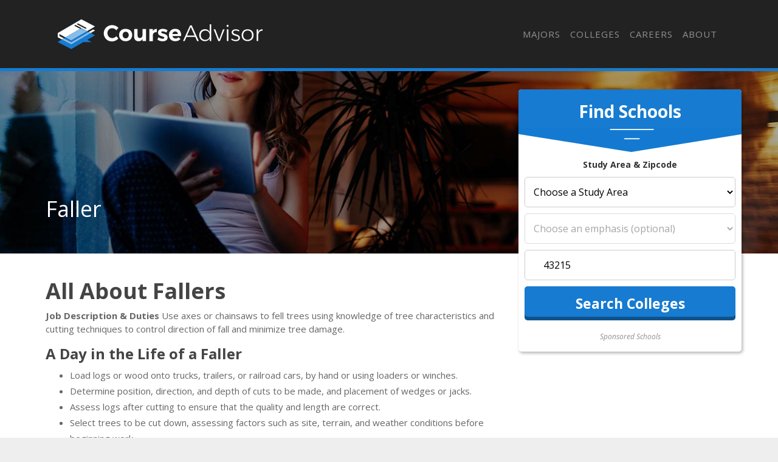

--- FILE ---
content_type: text/html
request_url: https://courseadvisor.com/careers/fallers-focus/
body_size: 12378
content:
<!DOCTYPE html>
<html lang="en">
  <head>
      <meta charset="utf-8">


<title>Should You Become a Faller? - Course Advisor</title>


<meta http-equiv="X-UA-Compatible" content="IE=edge">
<meta name="viewport" content="width=device-width, initial-scale=1">

<meta name="description" content="Want to know more about the job duties of a Faller? Keep reading to learn more about the salary, job outlook, and job description of this occupation.">
<meta name="viewport" content="width=device-width, initial-scale=1">
<link rel="canonical" href="https://courseadvisor.com/careers/fallers-focus/">


<meta name="robots" content="index, follow">
<meta name="googlebot" content="index, follow">

<script>(function(w,d,s,l,i){w[l]=w[l]||[];w[l].push({'gtm.start':
new Date().getTime(),event:'gtm.js'});var f=d.getElementsByTagName(s)[0],
j=d.createElement(s),dl=l!='dataLayer'?'&l='+l:'';j.async=true;j.src=
'https://www.googletagmanager.com/gtm.js?id='+i+dl;f.parentNode.insertBefore(j,f);
})(window,document,'script','dataLayer','GTM-N4K7B7D');</script>




<link rel="apple-touch-icon" sizes="180x180" href="https://courseadvisor.com/assets/images/favicons/apple-touch-icon.png">
<link rel="icon" type="image/png" sizes="32x32" href="https://courseadvisor.com/assets/images/favicons/favicon-32x32.png">
<link rel="icon" type="image/png" sizes="16x16" href="https://courseadvisor.com/assets/images/favicons/favicon-16x16.png">
<link rel="manifest" href="https://courseadvisor.com/assets/images/favicons/site.webmanifest">
<link rel="mask-icon" href="https://courseadvisor.com/assets/images/favicons/safari-pinned-tab.svg" color="#167bd1">
<link rel="shortcut icon" href="https://courseadvisor.com/assets/images/favicons/favicon.ico">
<meta name="msapplication-TileColor" content="#000000">
<meta name="msapplication-config" content="https://courseadvisor.com/assets/images/favicons/browserconfig.xml">
<meta name="theme-color" content="#000000">


<script type="application/ld+json">
  {
    "@context": "https://schema.org",
    "@type": "Article",
    "url": "https:\/\/courseadvisor.com\/careers\/fallers-focus\/", 
    "headline": "Should You Become a Faller?", 
    "description": "Want to know more about the job duties of a Faller? Keep reading to learn more about the salary, job outlook, and job description of this occupation.", 
    "abstract": "There are currently 7,500 Fallers in the United States and that number is expected to rise to 6,300 by 2026. Read on to learn more about the typical job duties, average salary, and more of Fallers.", 
    "datePublished": "2019-09-01T08:00:00Z",
    "dateModified": "2024-07-04T12:08:11\u002b00:00", 
    "keywords": "What does a Faller do?,How to become a Faller,Faller job description and salary", 
    "inLanguage": "en-US", 
    "wordCount": "700", 
    "copyrightYear": "2024", 
    "copyrightHolder": {
      "type": "Organization", 
      "@id": "https:\/\/courseadvisor.com\/#organization", 
      "name": "Course Advisor"
    },"image": "assets\/images\/courseadvisor-share-image.jpg","isPartOf": {
    "@type": "WebPage", 
    "@id": "https://courseadvisor.com/careers/fallers-focus/", 
    "url": "https://courseadvisor.com/careers/fallers-focus/", 
    "name": "Should You Become a Faller?",
    "potentialAction": {
      "@type": "ReadAction", 
      "target": {
        "type": "EntryPoint", 
        "urlTemplate": "https://courseadvisor.com/careers/fallers-focus/" 
      }
    }, 
    "isPartOf": {
      "@type": "WebSite", 
      "@id": "https://courseadvisor.com/#website", 
      "url": "https://courseadvisor.com/", 
      "name": "Course Advisor",  
      "publisher": {
        "@type": "Organization",
        "@id": "https://courseadvisor.com/#organization", 
        "url": "https://courseadvisor.com/", 
        "name": "Course Advisor",
        "logo": {
          "@type": "ImageObject", 
          "@id": "https://courseadvisor.com/#logo", 
          "url": "", 
          "inLanguage": "en-US", 
          "caption": "Course Advisor"
        },
        "sameAs":[
          "https://twitter.com/Course_Advisor",
          "https://www.facebook.com/OfficialCourseAdvisor",
          "https://www.linkedin.com/company/course-advisor-site"
        ]
      }, 
      "potentialAction": {
        "@type": "SearchAction",
        "target": {
          "@type": "EntryPoint",
          "urlTemplate": "https://courseadvisor.com/search/?cfSearch={search_term_string}"
        },
        "query-input": "required name=search_term_string"
      }, 
      "inLanguage": "en-US", 
      "copyrightHolder": {
        "type": "Organization", 
        "@id": "https://courseadvisor.com/#organization", 
        "name": "Course Advisor"
      }
    }
  }, 
    "mainEntityOfPage": {
    "@type": "WebPage", 
    "@id": "https://courseadvisor.com/careers/fallers-focus/", 
    "url": "https://courseadvisor.com/careers/fallers-focus/", 
    "name": "Should You Become a Faller?",
    "potentialAction": {
      "@type": "ReadAction", 
      "target": {
        "type": "EntryPoint", 
        "urlTemplate": "https://courseadvisor.com/careers/fallers-focus/" 
      }
    }, 
    "isPartOf": {
      "@type": "WebSite", 
      "@id": "https://courseadvisor.com/#website", 
      "url": "https://courseadvisor.com/", 
      "name": "Course Advisor",  
      "publisher": {
        "@type": "Organization",
        "@id": "https://courseadvisor.com/#organization", 
        "url": "https://courseadvisor.com/", 
        "name": "Course Advisor",
        "logo": {
          "@type": "ImageObject", 
          "@id": "https://courseadvisor.com/#logo", 
          "url": "", 
          "inLanguage": "en-US", 
          "caption": "Course Advisor"
        },
        "sameAs":[
          "https://twitter.com/Course_Advisor",
          "https://www.facebook.com/OfficialCourseAdvisor",
          "https://www.linkedin.com/company/course-advisor-site"
        ]
      }, 
      "potentialAction": {
        "@type": "SearchAction",
        "target": {
          "@type": "EntryPoint",
          "urlTemplate": "https://courseadvisor.com/search/?cfSearch={search_term_string}"
        },
        "query-input": "required name=search_term_string"
      }, 
      "inLanguage": "en-US", 
      "copyrightHolder": {
        "type": "Organization", 
        "@id": "https://courseadvisor.com/#organization", 
        "name": "Course Advisor"
      }
    }
  }
  }
  </script>

  <meta property="og:url" content="https://courseadvisor.com/careers/fallers-focus/">
  <meta property="og:site_name" content="Course Advisor">
  
  <meta property="og:title" content="Should You Become a Faller?">
  
  
  <meta property="og:description" content="Want to know more about the job duties of a Faller? Keep reading to learn more about the salary, job outlook, and job description of this occupation." />
  
  
  <meta property="og:image" content="https://courseadvisor.com/assets/images/courseadvisor-share-image.jpg" />
  
  <meta property="og:image:type" content="image/jpg">
  <meta property="og:image:width" content="602">
  <meta property="og:image:height" content="370">
  <meta property="og:type" content="article">

  
  <meta name="twitter:title" content="Should You Become a Faller?">
  
  
  <meta name="twitter:description" content="Want to know more about the job duties of a Faller? Keep reading to learn more about the salary, job outlook, and job description of this occupation." />
  
  
  <meta name="twitter:image" content="https://courseadvisor.com/assets/images/courseadvisor-share-image.jpg" />
  
  <meta name="twitter:domain" content="https://courseadvisor.com/">
  <meta name="twitter:site" content="@CourseAdvisor">
  <meta name="twitter:creator" content="@CourseAdvisor">
  <meta name="twitter:card" content="summary_large_image">
  <meta name="twitter:url" content="https://courseadvisor.com/careers/fallers-focus/">

  
  <meta property="twitter:image:src" content="https://courseadvisor.com/assets/images/courseadvisor-share-image.jpg">
  
  <meta itemprop="name" content="Should You Become a Faller?">
  
  <meta itemprop="description" content="Want to know more about the job duties of a Faller? Keep reading to learn more about the salary, job outlook, and job description of this occupation.">
  

  
  <meta property="article:tag" content="Should You Become a Faller?">
  

  
  <meta itemprop="image" content="https://courseadvisor.com/assets/images/courseadvisor-share-image.jpg">
  

<meta itemprop="inLanguage" content="en-us">
<meta itemprop="usageTerms" content="https://courseadvisor.com/terms/">

<link rel="stylesheet" href="https://stackpath.bootstrapcdn.com/bootstrap/4.3.1/css/bootstrap.min.css" integrity="sha384-ggOyR0iXCbMQv3Xipma34MD+dH/1fQ784/j6cY/iJTQUOhcWr7x9JvoRxT2MZw1T" crossorigin="anonymous">

<script src="https://kit.fontawesome.com/9baa7fb487.js"></script>

<link href="https://unpkg.com/aos@2.3.1/dist/aos.css" rel="stylesheet">

<link href="https://courseadvisor.com/assets/css/screen.css?v=1720094891" rel="stylesheet">

  </head>

  
    <body role="document" class="page-career">
  
<noscript><iframe src="https://www.googletagmanager.com/ns.html?id=GTM-N4K7B7D"
height="0" width="0" style="display:none;visibility:hidden"></iframe></noscript>

        <div class="container main theme-showcase" role="main">
    

  	  <div class="header"><nav class="navbar navbar-expand-lg navbar-dark">
  <a class="navbar-brand" href="https://courseadvisor.com">Navbar w/ text</a>
  <button class="navbar-toggler" type="button" data-toggle="collapse" data-target="#navbarText" aria-controls="navbarText" aria-expanded="false" aria-label="Toggle navigation">
    <span class="navbar-toggler-icon"></span>
  </button>
  <div class="collapse navbar-collapse" id="navbarText">
    <ul class="navbar-nav ml-auto">
      
      
    <li class="nav-item"><a class="nav-link" href="/majors/">Majors</a></li>

    <li class="nav-item"><a class="nav-link" href="/colleges/">Colleges</a></li>

    <li class="nav-item"><a class="nav-link" href="/careers/">Careers</a></li>

    <li class="nav-item"><a class="nav-link" href="/about/">About</a></li>

<li class="nav-item"><a class="nav-link" href="/search"><i class="fas fa-search"></i></a></li>
    </ul>
  </div>
</nav>
</div>
        <div class="body">
          <div class="degree-finder">
            <div data-aos="fade-up">
              <div class="section" id="quick_finder" program-finder="">
  <form action="https://colleges.courseadvisor.com/classes?sub_id=cadvsr-degreefinder&layout=cadvsr" 
        method="get" name="quick_finder">
      <input type="hidden" name="used_widget" id="used_widget" value="true">
      <div class="finder">
        <div class="degreefinder-head">
          <div class="arrow">
            <h3>Find Schools</h3>
          </div>
          <p class="text-center"><strong>Study Area & Zipcode</strong></p>
        </div>
        <div class="degreefinder-body">
        <ol>
            <li>
            <select id="root_study_area_id" name="root_study_area_id">
            <option value="">Choose a Study Area</option>
            <option value="18">
            Art and Design
            </option>
            <option value="3">
            Business
            </option>
            <option value="1">
            Criminal Justice and Legal
            </option>
            <option value="33">
            Education
            </option>
            <option value="40">
            General Studies
            </option>
            <option value="23">
            Healthcare
            </option>
            <option value="14">
            Information Technology
            </option>
            <option value="27">
            Psychology
            </option>
            <option value="229">
            Science and Engineering
            </option>
            <option value="175">
            Trade Skills
            </option>
            </select>
            </li>
            <li>
              <select id="study_area_id" name="study_area_id" disabled="disabled">
                <option value="">Choose an emphasis (optional)</option>
                <optgroup label="Art and Design"><option value="22">Animation / Game Design</option><option value="226">Architecture / Urban Planning</option><option value="244">Art and Illustration</option><option value="227">Audio / Visual Production</option><option value="254">Digital Design</option><option value="116">Drafting</option><option value="118">Fashion Design / Merchandising</option><option value="198">Fine Arts</option><option value="101">Graphic / Visual Arts</option><option value="21">Interior Design</option><option value="120">Performing Arts</option><option value="119">Photography / Film Studies</option><option value="284">Radio and Television</option><option value="296">Theater</option><option value="20">Web Design / Multimedia</option></optgroup>
                <optgroup label="Business"><option value="4">Accounting / Finance</option><option value="84">Administrative Professional</option><option value="5">Business Administration / Management</option><option value="72">Business Information Systems</option><option value="47">Communications / Public Relations</option><option value="85">Economics</option><option value="65">Entrepreneurship</option><option value="63">Hospitality / Tourism</option><option value="9">Human Resources</option><option value="50">International Business</option><option value="8">Marketing</option><option value="225">MBA</option><option value="282">Office Management</option><option value="68">Organizational Management</option><option value="61">Project Management</option><option value="288">Retail and Sales</option><option value="528">Supply Chain Management</option></optgroup>
                <optgroup label="Criminal Justice and Legal"><option value="530">Corrections</option><option value="204">Court Reporting</option><option value="90">Criminal Investigation</option><option value="88">Criminal Justice Administration</option><option value="256">Emergency and Fire Management</option><option value="228">Fire Protection</option><option value="2">Forensics</option><option value="12">Homeland Security / Public Safety</option><option value="200">Law Degree</option><option value="11">Law Enforcement / Security</option><option value="30">Paralegal / Legal Studies</option><option value="58">Public Administration</option></optgroup>
                <optgroup label="Education"><option value="240">Adult Education</option><option value="38">Continuing Education</option><option value="57">Curriculum and Instruction</option><option value="162">Early Childhood Education</option><option value="37">Educational Leadership</option><option value="55">Elementary Education</option><option value="166">English as a Second Language</option><option value="266">Higher Education</option><option value="272">Instructional Technology</option><option value="169">Secondary Education</option><option value="164">Special Education</option><option value="35">Teacher Education</option><option value="294">Technology in Education</option></optgroup><optgroup label="General Studies"><option value="192">English</option><option value="190">Foreign Language</option><option value="260">Geography</option><option value="193">History</option><option value="205">Humanities</option><option value="274">Liberal Arts</option><option value="187">Philosophy and Religious Studies</option><option value="196">Political and Social Sciences</option><option value="286">Religious Studies</option></optgroup>
                <optgroup label="Healthcare"><option value="234">Alternative Therapy</option><option value="188">Athletic Training</option><option value="127">Dental</option><option value="235">Diet / Nutrition</option><option value="137">Emergency Medicine</option><option value="122">Health Information Systems</option><option value="262">Health Science</option><option value="264">Health Services</option><option value="25">Healthcare Administration / Management</option><option value="139">Massage Therapy</option><option value="28">Medical Assisting</option><option value="125">Medical Coding &amp; Billing</option><option value="201">Medical Technologist</option><option value="532">Medical Technology</option><option value="212">Medicine</option><option value="24">Nursing</option><option value="280">Nutrition and Wellness</option><option value="128">Pharmacy</option><option value="130">Physical Therapy / Respiratory Therapy</option><option value="26">Public Health</option><option value="132">Veterinary Studies</option></optgroup>
                <optgroup label="Information Technology"><option value="16">Computer Science / Programming</option><option value="252">Data Management</option><option value="216">Database Administration</option><option value="15">Information Systems</option><option value="276">Library Science</option><option value="54">Networking / Security</option><option value="106">Technical Support</option><option value="105">Web Development / Internet</option></optgroup>
                <optgroup label="Science and Engineering"><option value="242">Aeronautics</option><option value="230">Agriculture</option><option value="191">Biology</option><option value="177">Engineering</option><option value="224">Environment / Natural Resources</option><option value="270">Industrial Technology</option><option value="194">Mathematics</option><option value="231">Physical Sciences</option></optgroup>
                <optgroup label="Psychology"><option value="526">Addiction Studies</option><option value="248">Child and Family Studies</option><option value="150">Child Development</option><option value="49">Counseling</option><option value="45">Psychology</option><option value="292">Social Science</option><option value="154">Social Work</option></optgroup>
                <optgroup label="Trade Skills"><option value="42">Automotive Technology / Mechanic</option><option value="176">Aviation Technology / Pilot</option><option value="246">Career Training</option><option value="237">CDL / Heavy Equipment Operation / Repair</option><option value="250">Conservation</option><option value="181">Construction Management</option><option value="182">Construction Trades</option><option value="178">Cosmetology</option><option value="236">Craftsman Trades</option><option value="43">Culinary Arts</option><option value="199">Electronic / Computer Technology</option><option value="258">Esthetics</option><option value="268">High School Diploma</option><option value="189">Life Skills / Hobbies</option><option value="238">Marine Technology / Captain</option><option value="278">Mechanics</option><option value="232">Military / ROTC</option><option value="239">Other Trades</option><option value="44">Real Estate</option><option value="233">Secondary Diplomas &amp; Certificates</option><option value="183">Welding / Fabrication</option></optgroup>
              </select>
            </li>
            <li>
              <div class="input-wrapper">
                <label for="zipcode" class="fa fa-map-marker-alt input-icon"></label>
                <input name="zip" class="zipcode" type="text" placeholder="Zipcode">
              </div>
            </li>
            <li>
              <input class="btn" name="commit" type="submit" value="Search Colleges">
            </li>
        </ol>
        </div>
      </div>
      <input type="hidden" name="used_widget" id="used_widget" value="true">
      <input type="hidden" name="provider_id" value="">
      <input type="hidden" name="creative" value="">
      <input type="hidden" name="utm_source" value="">
      <input type="hidden" name="utm_campaign" value="">
      <input type="hidden" name="utm_medium" value="">
      <input type="hidden" name="referring_url" value="">
      <input type="hidden" name="root_study_area_id" value="175">
    </form>
    <div class="text-center sponsored-school-text"><em><small>Sponsored Schools</small></em></div>
</div>

            </div>
          </div>

          

          
            <div class="form-banner row">
                <div class="container">

                

                

                    <div class="row">
                        <div class="col-md-8">
                            <div class="form-intro">
                                <div class="cfRenderTextOnImage">
                                    <div class="collegeName ellipsis">
                                        <span itemprop="name">Faller</span>
                                    </div>
                                </div>
                            </div>
                        </div>
                    </div>
                </div>
            </div>
          

          <div id="mobile-finder" class="row-outset d-md-none">
    <div class="row">
        <div class="col-12 mobile-degree-finder">
        <form action="https://colleges.courseadvisor.com/classes?sub_id=cadvsr-mobile-degreefinder&layout=cadvsr" method="get" name="quick_finder">
            <input type="hidden" name="used_widget" id="used_widget" value="true">
            <div id="searchWidget" class="finder">
                <h3>Find Schools Near</h3>
                <div class="input-wrapper">
                <label for="zip" class="fa fa-map-marker-alt input-icon"></label>
                <input name="zip" class="zipcode" type="text" placeholder="Zipcode">
                </div>
                <button class="btn" name="commit" type="submit">
                <i class="fas fa-chevron-right"></i>
                </button>
            </div>
            <input type="hidden" name="creative" value="">
            <input type="hidden" name="utm_source" value="">
            <input type="hidden" name="utm_campaign" value="">
            <input type="hidden" name="utm_medium" value="">
            <input type="hidden" name="referring_url" value="">
            <input type="hidden" name="root_Study_area_id" value="175">
            <input type="hidden" name="study_area_id" value="">
            <input type="hidden" name="provider_id" value="">
            </form>
        </div>
    </div>
</div>

          <div class="row section">
            <div class="col-md-8">

                
                    <h1 id="all-about-fallers">All About Fallers</h1>
<p><strong>Job Description &amp; Duties</strong> Use axes or chainsaws to fell trees using knowledge of tree characteristics and cutting techniques to control direction of fall and minimize tree damage.</p>
<h2 id="a-day-in-the-life-of-a-faller">A Day in the Life of a Faller</h2>
<ul>
<li>Load logs or wood onto trucks, trailers, or railroad cars, by hand or using loaders or winches.</li>
<li>Determine position, direction, and depth of cuts to be made, and placement of wedges or jacks.</li>
<li>Assess logs after cutting to ensure that the quality and length are correct.</li>
<li>Select trees to be cut down, assessing factors such as site, terrain, and weather conditions before beginning work.</li>
<li>Tag unsafe trees with high-visibility ribbons.</li>
<li>Place supporting limbs or poles under felled trees to avoid splitting undersides, and to prevent logs from rolling.</li>
</ul>
<div id="featured_listing" class="featured-school-article">

    <div class="featured-header">
      <h2 class="list-separator" style="margin-top: 20px;">Featured <span id="study_area_text"></span> schools near <span id="city_text"></span>,
                  <span id="state_text"></span> <a href="#" onclick="event.preventDefault();" data-toggle="modal" data-target="#exampleModal" class="edit-search">edit</a></h2>
    </div>
    
    <div class="school-results">
        <div id="resultsCarousel" class="carousel slide" data-ride="carousel" data-interval="5000">
          <div id="mastodon-carousel" class="carousel-inner row no-gutters">
            <div class="carousel-item active">
              <div style="min-height: 273px;"></div>
            </div>
          </div>
          <a class="carousel-control-prev" href="#resultsCarousel" role="button" data-slide="prev">
            <span class="carousel-control-prev-icon" aria-hidden="true"></span>
            <span class="sr-only">Previous</span>
          </a>
          <a class="carousel-control-next" href="#resultsCarousel" role="button" data-slide="next">
            <span class="carousel-control-next-icon" aria-hidden="true"></span>
            <span class="sr-only">Next</span>
          </a>
        </div>
        <div id="qs-pixel"></div>
    </div>
  </div>  
  <div class="modal fade" id="exampleModal" tabindex="-1" role="dialog" aria-labelledby="exampleModalLabel" aria-hidden="true">
    <div class="modal-dialog" role="document">
      <div class="modal-content">
        <div class="modal-header">
          <h3 class="modal-title"><i class="fas fa-search"></i> College Finder</h2>
          <button type="button" class="close" data-dismiss="modal" aria-label="Close">
            <span aria-hidden="true">&times;</span>
          </button>
        </div>
        <div class="modal-body">
          <form class="search-form">
            <label for="degree_level">Desired Degree Level</label>
            <select name="degree_level">
              <option>- Select One -</option>
              <option value="Associate">Associate</option>
              <option value="Bachelor" selected="selected">Bachelor</option>
              <option value="Master">Master</option>
              <option value="Doctorate">Doctorate</option>
              <option value="Certificate / Diploma">Certificate / Diploma</option>
            </select>
            <label for="area_of_study">Desired Study Area</label>
            <select name="area_of_study">
              <option>- Select One -</option>
              <option value="Criminal Justice & Legal">Criminal Justice & Legal</option>
              <option value="Business" selected="selected">Business & Commnunications</option>
              <option value="Computers & Technology">Technology</option>
              <option value="Fine Arts & Design">Fine Arts & Design</option>
              <option value="Health, Nursing, Medicine">Health, Nursing, Medicine</option>
              <option value="Psychology">Psychology & Counseling</option>
              <option value="Education & Teaching">Education & Teaching</option>
              <option value="Vocational Training">Vocational Traning</option>
            </select>
            <label>Zip Code</label>
            <div class="input-wrapper">
              <label for="zip" class="fa fa-map-marker-alt input-icon" aria-hidden="true"></label>
              <input name="zip" class="zip" type="text" placeholder="Zip Code">
            </div>
            <label for="hs_grad_year">High School/GED Grad Year</label>
            <input type="text" name="hs_grad_year" placeholder="High School Grad Year">
            <label for="education_level">Highest Level of Education Completed</label>
            <select name="education_level">
              <option>- Select One -</option>
              <option value="Haven't completed High School">Haven't completed High School</option>
              <option value="High School" selected="selected">High School/GED</option>
              <option value="Associate">Associate</option>
              <option value="Bachelor">Bachelor</option>
              <option value="Master">Master</option>
              <option value="Doctorate">Doctorate</option>
            </select>
            <input type="submit" class="btn" value="Update Results">
          </form>
        </div>
      </div>
    </div>
  </div><script>
    window.rootStudyAreaId = "175";
    window.subjectName = "";
    window.providerId = "9077";
    window.creativeId = "cadvsr";
    window.siteDomain = "courseadvisor.com-carousel";
  </script>
<h2 id="what-a-faller-should-know">What a Faller Should Know</h2>
<p>These are the skills Fallers say are the most useful in their careers:</p>
<p><strong>Operation and Control</strong>: Controlling operations of equipment or systems.</p>
<p><strong>Operation Monitoring</strong>: Watching gauges, dials, or other indicators to make sure a machine is working properly.</p>
<p><strong>Critical Thinking</strong>: Using logic and reasoning to identify the strengths and weaknesses of alternative solutions, conclusions or approaches to problems.</p>
<p><strong>Monitoring</strong>: Monitoring/Assessing performance of yourself, other individuals, or organizations to make improvements or take corrective action.</p>
<p><strong>Judgment and Decision Making</strong>: Considering the relative costs and benefits of potential actions to choose the most appropriate one.</p>
<p><strong>Equipment Maintenance</strong>: Performing routine maintenance on equipment and determining when and what kind of maintenance is needed.</p>
<h2 id="related-job-titles-for-this-occupation">Related Job Titles for this Occupation:</h2>
<ul>
<li>Timber Faller</li>
<li>Grapple Crew Leader</li>
<li>Cross Cut Sawyer</li>
<li>Hook Tender</li>
<li>Tree Feller</li>
</ul>
<h2 id="job-outlook-for-fallers">Job Outlook for Fallers</h2>
<p>In 2016, there was an estimated number of 7,500 jobs in the United States for Faller. There is little to no growth in job opportunities for Faller. Due to new job openings and attrition, there will be an average of 800 job openings in this field each year.</p>
<a href='https://images.courseadvisor.com/chart-images/careers/fallers-focus/number-of-jobs_xl.jpeg' target="_blank" class="chartLink">
    <img src='https://images.courseadvisor.com/chart-images/careers/fallers-focus/number-of-jobs_xs.jpeg' 
    srcset='https://images.courseadvisor.com/chart-images/careers/fallers-focus/number-of-jobs_xs.jpeg 370w, 
    https://images.courseadvisor.com/chart-images/careers/fallers-focus/number-of-jobs_sm.jpeg 476w, 
    https://images.courseadvisor.com/chart-images/careers/fallers-focus/number-of-jobs_md.jpeg 620w, 
    https://images.courseadvisor.com/chart-images/careers/fallers-focus/number-of-jobs_lg.jpeg 770w'  alt='undefined' />
</a>
<p>The states with the most job growth for Faller are <strong>Kentucky, Maryland, and Oregon</strong>. Watch out if you plan on working in <strong>Georgia, Alaska, or South Carolina</strong>. These states have the worst job growth for this type of profession.</p>
<h2 id="average-fallers-salary">Average Fallers Salary</h2>
<p>The typical yearly salary for Fallers is somewhere between $27,080 and $78,500.</p>
<a href='https://images.courseadvisor.com/chart-images/careers/fallers-focus/salary-ranges_xl.jpeg' target="_blank" class="chartLink">
    <img src='https://images.courseadvisor.com/chart-images/careers/fallers-focus/salary-ranges_xs.jpeg' 
    srcset='https://images.courseadvisor.com/chart-images/careers/fallers-focus/salary-ranges_xs.jpeg 370w, 
    https://images.courseadvisor.com/chart-images/careers/fallers-focus/salary-ranges_sm.jpeg 476w, 
    https://images.courseadvisor.com/chart-images/careers/fallers-focus/salary-ranges_md.jpeg 620w, 
    https://images.courseadvisor.com/chart-images/careers/fallers-focus/salary-ranges_lg.jpeg 770w'  alt='undefined' />
</a>
<p>Fallers who work in <strong>New York, Oregon, or Montana</strong>, make the highest salaries.</p>
<h3 id="how-much-do-fallers-make-in-each-us-state">How much do Fallers make in each U.S. state?</h3>
<table class="table">
<thead>
<tr>
<th style="text-align:left">State</th>
<th style="text-align:right">Annual Mean Salary</th>
</tr>
</thead>
<tbody>
<tr>
<td style="text-align:left"><a href="/careers/fallers/alabama-us/">Alabama</a></td>
<td style="text-align:right">$44,320</td>
</tr>
<tr>
<td style="text-align:left"><a href="/careers/fallers/alaska-us/">Alaska</a></td>
<td style="text-align:right">$59,680</td>
</tr>
<tr>
<td style="text-align:left"><a href="/careers/fallers/arkansas-us/">Arkansas</a></td>
<td style="text-align:right">$55,050</td>
</tr>
<tr>
<td style="text-align:left"><a href="/careers/fallers/california-us/">California</a></td>
<td style="text-align:right">$56,720</td>
</tr>
<tr>
<td style="text-align:left"><a href="/careers/fallers/colorado-us/">Colorado</a></td>
<td style="text-align:right">$29,650</td>
</tr>
<tr>
<td style="text-align:left"><a href="/careers/fallers/georgia-us/">Georgia</a></td>
<td style="text-align:right">$42,570</td>
</tr>
<tr>
<td style="text-align:left"><a href="/careers/fallers/idaho-us/">Idaho</a></td>
<td style="text-align:right">$43,170</td>
</tr>
<tr>
<td style="text-align:left"><a href="/careers/fallers/indiana-us/">Indiana</a></td>
<td style="text-align:right">$53,620</td>
</tr>
<tr>
<td style="text-align:left"><a href="/careers/fallers/louisiana-us/">Louisiana</a></td>
<td style="text-align:right">$39,320</td>
</tr>
<tr>
<td style="text-align:left"><a href="/careers/fallers/maryland-us/">Maryland</a></td>
<td style="text-align:right">$41,480</td>
</tr>
<tr>
<td style="text-align:left"><a href="/careers/fallers/massachusetts-us/">Massachusetts</a></td>
<td style="text-align:right">$45,480</td>
</tr>
<tr>
<td style="text-align:left"><a href="/careers/fallers/michigan-us/">Michigan</a></td>
<td style="text-align:right">$36,670</td>
</tr>
<tr>
<td style="text-align:left"><a href="/careers/fallers/minnesota-us/">Minnesota</a></td>
<td style="text-align:right">$45,010</td>
</tr>
<tr>
<td style="text-align:left"><a href="/careers/fallers/mississippi-us/">Mississippi</a></td>
<td style="text-align:right">$48,700</td>
</tr>
<tr>
<td style="text-align:left"><a href="/careers/fallers/missouri-us/">Missouri</a></td>
<td style="text-align:right">$39,910</td>
</tr>
<tr>
<td style="text-align:left"><a href="/careers/fallers/montana-us/">Montana</a></td>
<td style="text-align:right">$65,560</td>
</tr>
<tr>
<td style="text-align:left"><a href="/careers/fallers/new-hampshire-us/">New Hampshire</a></td>
<td style="text-align:right">$45,240</td>
</tr>
<tr>
<td style="text-align:left"><a href="/careers/fallers/new-york-us/">New York</a></td>
<td style="text-align:right">$63,040</td>
</tr>
<tr>
<td style="text-align:left"><a href="/careers/fallers/north-carolina-us/">North Carolina</a></td>
<td style="text-align:right">$56,500</td>
</tr>
<tr>
<td style="text-align:left"><a href="/careers/fallers/ohio-us/">Ohio</a></td>
<td style="text-align:right">$29,130</td>
</tr>
<tr>
<td style="text-align:left"><a href="/careers/fallers/oregon-us/">Oregon</a></td>
<td style="text-align:right">$67,560</td>
</tr>
<tr>
<td style="text-align:left"><a href="/careers/fallers/pennsylvania-us/">Pennsylvania</a></td>
<td style="text-align:right">$33,170</td>
</tr>
<tr>
<td style="text-align:left"><a href="/careers/fallers/tennessee-us/">Tennessee</a></td>
<td style="text-align:right">$38,020</td>
</tr>
<tr>
<td style="text-align:left"><a href="/careers/fallers/texas-us/">Texas</a></td>
<td style="text-align:right">$50,220</td>
</tr>
<tr>
<td style="text-align:left"><a href="/careers/fallers/vermont-us/">Vermont</a></td>
<td style="text-align:right">$40,810</td>
</tr>
<tr>
<td style="text-align:left"><a href="/careers/fallers/virginia-us/">Virginia</a></td>
<td style="text-align:right">$42,120</td>
</tr>
<tr>
<td style="text-align:left"><a href="/careers/fallers/washington-us/">Washington</a></td>
<td style="text-align:right">$66,870</td>
</tr>
<tr>
<td style="text-align:left"><a href="/careers/fallers/west-virginia-us/">West Virginia</a></td>
<td style="text-align:right">$38,620</td>
</tr>
</tbody>
</table>
<h2 id="tools--technologies-used-by-fallers">Tools &amp; Technologies Used by Fallers</h2>
<p>Below is a list of the types of tools and technologies that Fallers may use on a daily basis:</p>
<ul>
<li>Microsoft Excel</li>
<li>Microsoft Office</li>
<li>ESRI ArcView</li>
<li>BCS Woodlands Software The Logger Tracker</li>
</ul>
<h2 id="how-to-become-a-faller">How to Become a Faller</h2>
<p>Are there Fallers education requirements?</p>
<a href='https://images.courseadvisor.com/chart-images/careers/fallers-focus/degreelevel_xl.jpeg' target="_blank" class="chartLink">
    <img src='https://images.courseadvisor.com/chart-images/careers/fallers-focus/degreelevel_xs.jpeg' 
    srcset='https://images.courseadvisor.com/chart-images/careers/fallers-focus/degreelevel_xs.jpeg 370w, 
    https://images.courseadvisor.com/chart-images/careers/fallers-focus/degreelevel_sm.jpeg 476w, 
    https://images.courseadvisor.com/chart-images/careers/fallers-focus/degreelevel_md.jpeg 620w, 
    https://images.courseadvisor.com/chart-images/careers/fallers-focus/degreelevel_lg.jpeg 770w'  alt='undefined' />
</a>
<h2 id="how-long-does-it-take-to-become-a-faller">How Long Does it Take to Become a Faller?</h2>
<a href='https://images.courseadvisor.com/chart-images/careers/fallers-focus/workexperience_xl.jpeg' target="_blank" class="chartLink">
    <img src='https://images.courseadvisor.com/chart-images/careers/fallers-focus/workexperience_xs.jpeg' 
    srcset='https://images.courseadvisor.com/chart-images/careers/fallers-focus/workexperience_xs.jpeg 370w, 
    https://images.courseadvisor.com/chart-images/careers/fallers-focus/workexperience_sm.jpeg 476w, 
    https://images.courseadvisor.com/chart-images/careers/fallers-focus/workexperience_md.jpeg 620w, 
    https://images.courseadvisor.com/chart-images/careers/fallers-focus/workexperience_lg.jpeg 770w'  alt='undefined' />
</a>
<h2 id="where-do-fallers-work">Where do Fallers Work?</h2>
<a href='https://images.courseadvisor.com/chart-images/careers/fallers-focus/sectors_xl.jpeg' target="_blank" class="chartLink">
    <img src='https://images.courseadvisor.com/chart-images/careers/fallers-focus/sectors_xs.jpeg' 
    srcset='https://images.courseadvisor.com/chart-images/careers/fallers-focus/sectors_xs.jpeg 370w, 
    https://images.courseadvisor.com/chart-images/careers/fallers-focus/sectors_sm.jpeg 476w, 
    https://images.courseadvisor.com/chart-images/careers/fallers-focus/sectors_md.jpeg 620w, 
    https://images.courseadvisor.com/chart-images/careers/fallers-focus/sectors_lg.jpeg 770w'  alt='undefined' />
</a>
<p>The table below shows the approximate number of Fallers employed by various industries.</p>
<a href='https://images.courseadvisor.com/chart-images/careers/fallers-focus/industries_xl.jpeg' target="_blank" class="chartLink">
    <img src='https://images.courseadvisor.com/chart-images/careers/fallers-focus/industries_xs.jpeg' 
    srcset='https://images.courseadvisor.com/chart-images/careers/fallers-focus/industries_xs.jpeg 370w, 
    https://images.courseadvisor.com/chart-images/careers/fallers-focus/industries_sm.jpeg 476w, 
    https://images.courseadvisor.com/chart-images/careers/fallers-focus/industries_md.jpeg 620w, 
    https://images.courseadvisor.com/chart-images/careers/fallers-focus/industries_lg.jpeg 770w'  alt='undefined' />
</a>
<h2 id="similar-careers">Similar Careers</h2>
<p>Those interested in being a Faller may also be interested in:</p>
<ul>
<li><a href="/careers/helpers-extraction-workers-focus/">Helpers&ndash;Extraction Workers</a></li>
<li><a href="/careers/heat-treating-equipment-setters-operators-and-tenders-metal-and-plastic-focus/">Heat Treating Equipment Setters, Operators, and Tenders, Metal and Plastic</a></li>
</ul>
<h2 id="references">References:</h2>
<ul>
<li><a href="https://www.bls.gov/" target="_blank" rel="noopener noreferrer">Bureau of Labor Statistics</a></li>
<li><a href="https://www.collegefactual.com/" target="_blank" rel="noopener noreferrer">College Factual</a></li>
<li><a href="https://www.onetonline.org/" target="_blank" rel="noopener noreferrer">O*NET Online</a></li>
</ul>
<p>Image Credit: <a href="<nil>" target="_blank" rel="noopener no referrer"><nil></a> via <a href="<nil>" target="_blank" rel="noopener no referrer"><nil></a></p>
<p>More about our <a href="/about/references/">data sources and methodologies</a>.</p>
<div id="featured_listing" class="featured-school-article">
  <h2 class="list-separator" style="margin-top: 20px;">Featured <span id="study-area"></span> Schools</h2><table class="featured-school">
  <tbody>
    <tr class="featured-school-row">
      <td valign="top" align="right" class="featured-school-logo">
        <a class="qsct track-click" target="_blank" rel="nofollow" href="https://degrees.snhu.edu?utm_source=dmsgrouplinkout&utm_medium=PPL&utm_campaign=PROS_linkout&utm_content=organic&snhu_segment=ol&venpubid=businessdegreecentral&C3=dmsgrouplinkout/PPL/PROS_linkout/organic">
          <img class="school-logo" src="https://cdn.degreesearch.org/images/schools/logos/snhu-regular_20171108151439.png" border="0" alt="Southern New Hampshire University Logo">
        </a>
        <a class="qsct track-click btn btn-sm" target="_blank" rel="nofollow" href="https://degrees.snhu.edu?utm_source=dmsgrouplinkout&utm_medium=PPL&utm_campaign=PROS_linkout&utm_content=organic&snhu_segment=ol&venpubid=businessdegreecentral&C3=dmsgrouplinkout/PPL/PROS_linkout/organic">Request Info</a>
        <div style="padding-top: 20px;"></div>
      </td>
      <td class="featured-school-description" style="background: none; padding: 12px 6px 18px 12px;">
        <a class="school-title" style=" font-size: 22px; font-weight: bold; display: block;" target="_blank" rel="nofollow" href="https://degrees.snhu.edu?utm_source=dmsgrouplinkout&utm_medium=PPL&utm_campaign=PROS_linkout&utm_content=organic&snhu_segment=ol&venpubid=businessdegreecentral&C3=dmsgrouplinkout/PPL/PROS_linkout/organic">
          Southern New Hampshire University
        </a>
        You have goals. Southern New Hampshire University can help you get there. Whether you need a bachelor's degree to get into a career or want a master's degree to move up in your current career, SNHU has an online program for you. Find your degree from over 200 online programs. <a class="track-click" href="https://degrees.snhu.edu?utm_source=dmsgrouplinkout&utm_medium=PPL&utm_campaign=PROS_linkout&utm_content=organic&snhu_segment=ol&venpubid=businessdegreecentral&C3=dmsgrouplinkout/PPL/PROS_linkout/organic" target="_blank" rel="nofollow" style="white-space: nowrap;">Learn More &gt;</a>
      </td>
    </tr>
  </tbody>
</table>
  <table class="featured-school">
    <tbody id="mastodon-table-results">
    </tbody>
  </table>
  <script>
    window.rootStudyAreaId = "";
    window.subjectName = "";
    window.providerId = "";
    window.creativeId = "";
    window.siteDomain = "-table";
    window.excludeBuyers = "SNHU";
  </script>

</div>

                

            </div>
          </div>

      </div><div class="search-banner">
	<div class="row">
    <div class="col-md-6">
      <h2>Find Schools Near You</h2>
      <p>Our free school finder matches students with accredited colleges across the U.S.</p>
    </div>
    <div class="col-md-6">
      <a href="https://colleges.courseadvisor.com/classes?provider_id=9077&sub_id=footer-cta&creative=cadvsr&layout=cadvsr" 
        class="btn btn-hollow btn-hollow-white btn-left search-banner-linkout">Explore Schools <i class="fas fa-arrow-right"></i></a>
    </div>
  </div>
</div><div class="footer">
  <div class="row">
    <div class="col-md-9">
      <img class="footer-logo" src="/assets/images/courseadvisor-logo-white.svg" alt="Course Advisor logo">
      <p>Course Advisor provides higher-education, college and university, degree, program, career, salary, and other helpful information to students, faculty, institutions, and other internet audiences. Presented information and data are subject to change. Inclusion on this website does not imply or represent a direct relationship with the company, school, or brand. Information, though believed correct at time of publication, may not be correct, and no warranty is provided. Contact the schools to verify any information before relying on it. Financial aid may be available for those who qualify. The displayed options may include sponsored or recommended results, not necessarily based on your preferences.</p>

      <p>© <span id="year"></span> Course Advisor – All Rights Reserved.</p>

      <ul>
        <li><a target="_blank" href="/about/">About Us</a></li>
        <li><a target="_blank" href="/about/references/">Data</a></li>
        <li><a target="_blank" href="https://colleges.courseadvisor.com/privacy/">Privacy Policy</a></li>
        <li><a target="_blank" href="https://colleges.courseadvisor.com/california-privacy/">California Privacy</a></li>
        <li><a target="_blank" href="https://colleges.courseadvisor.com/california-privacy/">Do Not Sell My Personal Information</a></li>
        <li><a target="_blank" href="https://colleges.courseadvisor.com/terms/">Terms of Use</a></li>
      </ul>
    </div>
    <div class="col-md-3">
      <div class="social">
        <h3>Follow Us</h3>
        <ul>
          <li><a href="https://www.facebook.com/OfficialCourseAdvisor" target="_blank"><i class="fab fa-facebook-f"></i> Facebook</a></li>
          <li><a href="https://www.linkedin.com/company/course-advisor-site" target="_blank"><i class="fab fa-linkedin-in"></i> LinkedIn</a></li>
          <li><a href="https://twitter.com/Course_Advisor" target="_blank"><i class="fab fa-twitter"></i> Twitter</a></li>
        </ul>
      </div>
    </div>
  </div>
</div>

<script>
    document.getElementById("year").innerHTML = new Date().getFullYear();
</script>
</div> 


<script src="https://unpkg.com/aos@2.3.1/dist/aos.js"></script>
<script>
  AOS.init();
</script>

<link href="https://fonts.googleapis.com/css?family=Open+Sans:400,400i,700,700i&display=swap" rel="stylesheet">
<script src="https://ajax.googleapis.com/ajax/libs/jquery/3.3.1/jquery.min.js"></script>
<script src="https://cdnjs.cloudflare.com/ajax/libs/jquery-cookie/1.3.1/jquery.cookie.min.js" crossorigin="anonymous"></script>
<script src="https://cdnjs.cloudflare.com/ajax/libs/popper.js/1.14.7/umd/popper.min.js" integrity="sha384-UO2eT0CpHqdSJQ6hJty5KVphtPhzWj9WO1clHTMGa3JDZwrnQq4sF86dIHNDz0W1" crossorigin="anonymous"></script>
<script src="https://stackpath.bootstrapcdn.com/bootstrap/4.3.1/js/bootstrap.min.js" integrity="sha384-JjSmVgyd0p3pXB1rRibZUAYoIIy6OrQ6VrjIEaFf/nJGzIxFDsf4x0xIM+B07jRM" crossorigin="anonymous"></script>

<script type="text/javascript" src="/assets/js/maxmind-mmresults.js"></script>
<script type="text/javascript" src="/assets/js/mastodon-mapping.js?v=1720094891"></script>


<script type="text/javascript">
  (function() {
    function getQueryStringParameterByName(name) {
      name = name.replace(/[\[]/, '\\[').replace(/[\]]/, '\\]');
      var regex = new RegExp('[\\?&]' + name + '=([^&#]*)'),
        results = regex.exec(location.search);
      return results == null ? '' : decodeURIComponent(results[1].replace(/\+/g, ' '));
    }

    var dmsCampaign = getQueryStringParameterByName('campaign');
    if (dmsCampaign) {
      $.cookie('dmsCampaign', dmsCampaign, { expires: 360, path: '/' });
    }

    var utmSource = getQueryStringParameterByName('utm_source');
    if (utmSource) {
      $.cookie('utmSource', utmSource, { expires: 360, path: '/' });
    }
    var utmCampaign = getQueryStringParameterByName('utm_campaign');
    if (utmCampaign) {
      $.cookie('utmCampaign', utmCampaign, { expires: 360, path: '/' });
    }

    var utmMedium = getQueryStringParameterByName('utm_medium');
    if (utmMedium) {
      $.cookie('utmMedium', utmMedium, { expires: 360, path: '/' });
    }

    var dmsProviderId = getQueryStringParameterByName('provider_id') || $.cookie('dmsProviderId');
    if (dmsProviderId) {
      $.cookie('dmsProviderId', dmsProviderId, { expires: 360, path: '/' });
    } else {
      $.cookie('dmsProviderId', '9077', { expires: 360, path: '/' });
    }

    var dmsCreativeId = getQueryStringParameterByName('creative') || $.cookie('dmsCreativeId');
    if (dmsCreativeId) {
      $.cookie('dmsCreativeId', dmsCreativeId, { expires: 360, path: '/' });
    } else {
      $.cookie('dmsCreativeId', 'cadvsr', { expires: 360, path: '/' });
    }

    var dmsSubId = getQueryStringParameterByName('sub_id') || $.cookie('dmsSubId');
    if (dmsSubId) {
      $.cookie('dmsSubId', dmsSubId, { expires: 360, path: '/' });
    }

    function qsToOjb (search) {
      return JSON.parse('{"' + search.replace(/&/g, '","').replace(/=/g,'":"') + '"}', function(key, value) { return key===""?value:decodeURIComponent(value) });
    }

    $(".search-banner-linkout").each(function(index, el) {
      var urlParts = el.href.split('?');
      if (urlParts.length === 0) return;

      var hrefBase = urlParts[0];
      var paramsStr = urlParts[1] || '';
      var paramsObj = qsToOjb(paramsStr);

      if (dmsProviderId) {
        paramsObj.provider_id = dmsProviderId;
      }
      if (dmsCampaign) {
        paramsObj.campaign = dmsCampaign;
      }
      if (dmsSubId) {
        paramsObj.sub_id = dmsSubId;
      }
      $(el).attr("href", hrefBase + '?' + $.param(paramsObj));
    });

  })();

  runScript();

  function runScript() {
    
    if( window.jQuery ) {
      jQuery(document).ready(function($){
        var areaOfStudySelect, areaOfStudys, blankAosOption, el, rootStudyAreaSelect;
        el = $("#quick_finder");
        areaOfStudys = el.find("select#study_area_id").html();
        blankAosOption = "<option value=''>Choose an emphasis (optional)</option>";
        rootStudyAreaSelect = el.find("select#root_study_area_id");
        areaOfStudySelect = el.find("select#study_area_id");

        rootStudyAreaSelect.change(function() {
          var filteredAosOptions, selectedGaosName;
          selectedGaosName = rootStudyAreaSelect.find(":selected").text().trim();
          filteredAosOptions = $(areaOfStudys).filter("optgroup[label='" + selectedGaosName + "']").html();
          if (filteredAosOptions) {
            areaOfStudySelect.html(blankAosOption + filteredAosOptions);
            return areaOfStudySelect.attr('disabled', false);
          } else {
            areaOfStudySelect.html(areaOfStudys);
            return areaOfStudySelect.attr('disabled', 'disabled');
          }
        });

        rootStudyAreaSelect.change();

        $('input[name="provider_id"]').val($.cookie("dmsProviderId"));
        $('input[name="utm_source"]').val($.cookie("utmSource"));
        $('input[name="utm_campaign"]').val($.cookie("utmCampaign"));
        $('input[name="utm_medium"]').val($.cookie("utmMedium"));
        $('input[name="creative"]').val($.cookie('dmsCreativeId'));
        $('input[name="referring_url"]').val(window.location.href);
      });
    } else {
        
        window.setTimeout( runScript, 50 );
    }
    
    if(document.getElementById('study_area_id') && document.getElementById('study_area_id').value != "") {
      $('#root_study_area_id').hide();
    }
  }

</script><script defer src="https://static.cloudflareinsights.com/beacon.min.js/vcd15cbe7772f49c399c6a5babf22c1241717689176015" integrity="sha512-ZpsOmlRQV6y907TI0dKBHq9Md29nnaEIPlkf84rnaERnq6zvWvPUqr2ft8M1aS28oN72PdrCzSjY4U6VaAw1EQ==" data-cf-beacon='{"version":"2024.11.0","token":"2fdaf34233b647ec9971f1590413d4f5","r":1,"server_timing":{"name":{"cfCacheStatus":true,"cfEdge":true,"cfExtPri":true,"cfL4":true,"cfOrigin":true,"cfSpeedBrain":true},"location_startswith":null}}' crossorigin="anonymous"></script>
</body>
</html>
